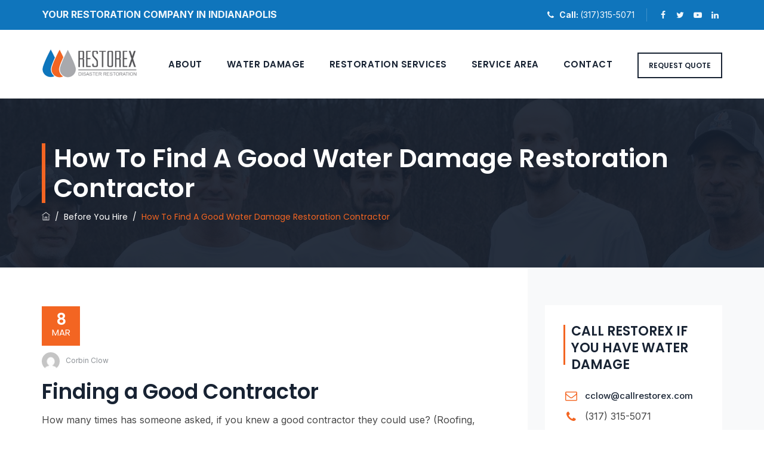

--- FILE ---
content_type: text/css
request_url: https://callrestorex.com/wp-content/uploads/maxmegamenu/style.css?ver=d75b71
body_size: 102
content:
@charset "UTF-8";

/** THIS FILE IS AUTOMATICALLY GENERATED - DO NOT MAKE MANUAL EDITS! **/
/** Custom CSS should be added to Mega Menu > Menu Themes > Custom Styling **/

.mega-menu-last-modified-1750177307 { content: 'Tuesday 17th June 2025 16:21:47 UTC'; }

.wp-block {}